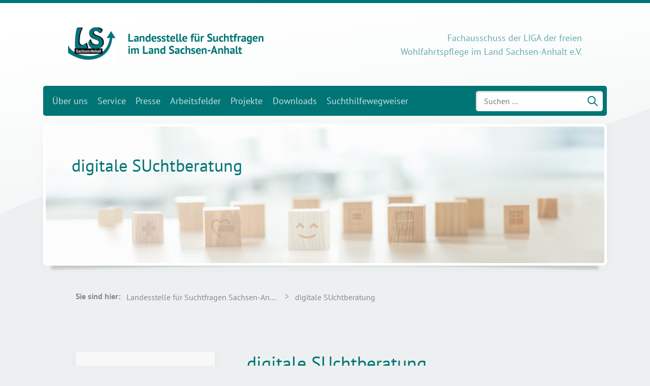

--- FILE ---
content_type: text/html; charset=UTF-8
request_url: https://www.ls-suchtfragen-lsa.de/tag/digitale-suchtberatung/
body_size: 20278
content:

<!doctype html>
<html lang="de">
<head>
	<meta charset="UTF-8" />
	<meta name="viewport" content="width=device-width, initial-scale=1" />
	<title>digitale SUchtberatung &#8211; Landesstelle für Suchtfragen Sachsen-Anhalt</title>
<meta name='robots' content='max-image-preview:large' />
<link rel='dns-prefetch' href='//www.ls-suchtfragen-lsa.de' />
<link rel="alternate" type="application/rss+xml" title="Landesstelle für Suchtfragen Sachsen-Anhalt &raquo; digitale SUchtberatung Schlagwort-Feed" href="https://www.ls-suchtfragen-lsa.de/tag/digitale-suchtberatung/feed/" />
<style id='wp-img-auto-sizes-contain-inline-css'>
img:is([sizes=auto i],[sizes^="auto," i]){contain-intrinsic-size:3000px 1500px}
/*# sourceURL=wp-img-auto-sizes-contain-inline-css */
</style>
<style id='wp-emoji-styles-inline-css'>

	img.wp-smiley, img.emoji {
		display: inline !important;
		border: none !important;
		box-shadow: none !important;
		height: 1em !important;
		width: 1em !important;
		margin: 0 0.07em !important;
		vertical-align: -0.1em !important;
		background: none !important;
		padding: 0 !important;
	}
/*# sourceURL=wp-emoji-styles-inline-css */
</style>
<style id='wp-block-library-inline-css'>
:root{--wp-block-synced-color:#7a00df;--wp-block-synced-color--rgb:122,0,223;--wp-bound-block-color:var(--wp-block-synced-color);--wp-editor-canvas-background:#ddd;--wp-admin-theme-color:#007cba;--wp-admin-theme-color--rgb:0,124,186;--wp-admin-theme-color-darker-10:#006ba1;--wp-admin-theme-color-darker-10--rgb:0,107,160.5;--wp-admin-theme-color-darker-20:#005a87;--wp-admin-theme-color-darker-20--rgb:0,90,135;--wp-admin-border-width-focus:2px}@media (min-resolution:192dpi){:root{--wp-admin-border-width-focus:1.5px}}.wp-element-button{cursor:pointer}:root .has-very-light-gray-background-color{background-color:#eee}:root .has-very-dark-gray-background-color{background-color:#313131}:root .has-very-light-gray-color{color:#eee}:root .has-very-dark-gray-color{color:#313131}:root .has-vivid-green-cyan-to-vivid-cyan-blue-gradient-background{background:linear-gradient(135deg,#00d084,#0693e3)}:root .has-purple-crush-gradient-background{background:linear-gradient(135deg,#34e2e4,#4721fb 50%,#ab1dfe)}:root .has-hazy-dawn-gradient-background{background:linear-gradient(135deg,#faaca8,#dad0ec)}:root .has-subdued-olive-gradient-background{background:linear-gradient(135deg,#fafae1,#67a671)}:root .has-atomic-cream-gradient-background{background:linear-gradient(135deg,#fdd79a,#004a59)}:root .has-nightshade-gradient-background{background:linear-gradient(135deg,#330968,#31cdcf)}:root .has-midnight-gradient-background{background:linear-gradient(135deg,#020381,#2874fc)}:root{--wp--preset--font-size--normal:16px;--wp--preset--font-size--huge:42px}.has-regular-font-size{font-size:1em}.has-larger-font-size{font-size:2.625em}.has-normal-font-size{font-size:var(--wp--preset--font-size--normal)}.has-huge-font-size{font-size:var(--wp--preset--font-size--huge)}.has-text-align-center{text-align:center}.has-text-align-left{text-align:left}.has-text-align-right{text-align:right}.has-fit-text{white-space:nowrap!important}#end-resizable-editor-section{display:none}.aligncenter{clear:both}.items-justified-left{justify-content:flex-start}.items-justified-center{justify-content:center}.items-justified-right{justify-content:flex-end}.items-justified-space-between{justify-content:space-between}.screen-reader-text{border:0;clip-path:inset(50%);height:1px;margin:-1px;overflow:hidden;padding:0;position:absolute;width:1px;word-wrap:normal!important}.screen-reader-text:focus{background-color:#ddd;clip-path:none;color:#444;display:block;font-size:1em;height:auto;left:5px;line-height:normal;padding:15px 23px 14px;text-decoration:none;top:5px;width:auto;z-index:100000}html :where(.has-border-color){border-style:solid}html :where([style*=border-top-color]){border-top-style:solid}html :where([style*=border-right-color]){border-right-style:solid}html :where([style*=border-bottom-color]){border-bottom-style:solid}html :where([style*=border-left-color]){border-left-style:solid}html :where([style*=border-width]){border-style:solid}html :where([style*=border-top-width]){border-top-style:solid}html :where([style*=border-right-width]){border-right-style:solid}html :where([style*=border-bottom-width]){border-bottom-style:solid}html :where([style*=border-left-width]){border-left-style:solid}html :where(img[class*=wp-image-]){height:auto;max-width:100%}:where(figure){margin:0 0 1em}html :where(.is-position-sticky){--wp-admin--admin-bar--position-offset:var(--wp-admin--admin-bar--height,0px)}@media screen and (max-width:600px){html :where(.is-position-sticky){--wp-admin--admin-bar--position-offset:0px}}

/*# sourceURL=wp-block-library-inline-css */
</style><style id='wp-block-button-inline-css'>
.wp-block-button__link{align-content:center;box-sizing:border-box;cursor:pointer;display:inline-block;height:100%;text-align:center;word-break:break-word}.wp-block-button__link.aligncenter{text-align:center}.wp-block-button__link.alignright{text-align:right}:where(.wp-block-button__link){border-radius:9999px;box-shadow:none;padding:calc(.667em + 2px) calc(1.333em + 2px);text-decoration:none}.wp-block-button[style*=text-decoration] .wp-block-button__link{text-decoration:inherit}.wp-block-buttons>.wp-block-button.has-custom-width{max-width:none}.wp-block-buttons>.wp-block-button.has-custom-width .wp-block-button__link{width:100%}.wp-block-buttons>.wp-block-button.has-custom-font-size .wp-block-button__link{font-size:inherit}.wp-block-buttons>.wp-block-button.wp-block-button__width-25{width:calc(25% - var(--wp--style--block-gap, .5em)*.75)}.wp-block-buttons>.wp-block-button.wp-block-button__width-50{width:calc(50% - var(--wp--style--block-gap, .5em)*.5)}.wp-block-buttons>.wp-block-button.wp-block-button__width-75{width:calc(75% - var(--wp--style--block-gap, .5em)*.25)}.wp-block-buttons>.wp-block-button.wp-block-button__width-100{flex-basis:100%;width:100%}.wp-block-buttons.is-vertical>.wp-block-button.wp-block-button__width-25{width:25%}.wp-block-buttons.is-vertical>.wp-block-button.wp-block-button__width-50{width:50%}.wp-block-buttons.is-vertical>.wp-block-button.wp-block-button__width-75{width:75%}.wp-block-button.is-style-squared,.wp-block-button__link.wp-block-button.is-style-squared{border-radius:0}.wp-block-button.no-border-radius,.wp-block-button__link.no-border-radius{border-radius:0!important}:root :where(.wp-block-button .wp-block-button__link.is-style-outline),:root :where(.wp-block-button.is-style-outline>.wp-block-button__link){border:2px solid;padding:.667em 1.333em}:root :where(.wp-block-button .wp-block-button__link.is-style-outline:not(.has-text-color)),:root :where(.wp-block-button.is-style-outline>.wp-block-button__link:not(.has-text-color)){color:currentColor}:root :where(.wp-block-button .wp-block-button__link.is-style-outline:not(.has-background)),:root :where(.wp-block-button.is-style-outline>.wp-block-button__link:not(.has-background)){background-color:initial;background-image:none}
/*# sourceURL=https://www.ls-suchtfragen-lsa.de/wp-includes/blocks/button/style.min.css */
</style>
<style id='wp-block-heading-inline-css'>
h1:where(.wp-block-heading).has-background,h2:where(.wp-block-heading).has-background,h3:where(.wp-block-heading).has-background,h4:where(.wp-block-heading).has-background,h5:where(.wp-block-heading).has-background,h6:where(.wp-block-heading).has-background{padding:1.25em 2.375em}h1.has-text-align-left[style*=writing-mode]:where([style*=vertical-lr]),h1.has-text-align-right[style*=writing-mode]:where([style*=vertical-rl]),h2.has-text-align-left[style*=writing-mode]:where([style*=vertical-lr]),h2.has-text-align-right[style*=writing-mode]:where([style*=vertical-rl]),h3.has-text-align-left[style*=writing-mode]:where([style*=vertical-lr]),h3.has-text-align-right[style*=writing-mode]:where([style*=vertical-rl]),h4.has-text-align-left[style*=writing-mode]:where([style*=vertical-lr]),h4.has-text-align-right[style*=writing-mode]:where([style*=vertical-rl]),h5.has-text-align-left[style*=writing-mode]:where([style*=vertical-lr]),h5.has-text-align-right[style*=writing-mode]:where([style*=vertical-rl]),h6.has-text-align-left[style*=writing-mode]:where([style*=vertical-lr]),h6.has-text-align-right[style*=writing-mode]:where([style*=vertical-rl]){rotate:180deg}
/*# sourceURL=https://www.ls-suchtfragen-lsa.de/wp-includes/blocks/heading/style.min.css */
</style>
<style id='wp-block-image-inline-css'>
.wp-block-image>a,.wp-block-image>figure>a{display:inline-block}.wp-block-image img{box-sizing:border-box;height:auto;max-width:100%;vertical-align:bottom}@media not (prefers-reduced-motion){.wp-block-image img.hide{visibility:hidden}.wp-block-image img.show{animation:show-content-image .4s}}.wp-block-image[style*=border-radius] img,.wp-block-image[style*=border-radius]>a{border-radius:inherit}.wp-block-image.has-custom-border img{box-sizing:border-box}.wp-block-image.aligncenter{text-align:center}.wp-block-image.alignfull>a,.wp-block-image.alignwide>a{width:100%}.wp-block-image.alignfull img,.wp-block-image.alignwide img{height:auto;width:100%}.wp-block-image .aligncenter,.wp-block-image .alignleft,.wp-block-image .alignright,.wp-block-image.aligncenter,.wp-block-image.alignleft,.wp-block-image.alignright{display:table}.wp-block-image .aligncenter>figcaption,.wp-block-image .alignleft>figcaption,.wp-block-image .alignright>figcaption,.wp-block-image.aligncenter>figcaption,.wp-block-image.alignleft>figcaption,.wp-block-image.alignright>figcaption{caption-side:bottom;display:table-caption}.wp-block-image .alignleft{float:left;margin:.5em 1em .5em 0}.wp-block-image .alignright{float:right;margin:.5em 0 .5em 1em}.wp-block-image .aligncenter{margin-left:auto;margin-right:auto}.wp-block-image :where(figcaption){margin-bottom:1em;margin-top:.5em}.wp-block-image.is-style-circle-mask img{border-radius:9999px}@supports ((-webkit-mask-image:none) or (mask-image:none)) or (-webkit-mask-image:none){.wp-block-image.is-style-circle-mask img{border-radius:0;-webkit-mask-image:url('data:image/svg+xml;utf8,<svg viewBox="0 0 100 100" xmlns="http://www.w3.org/2000/svg"><circle cx="50" cy="50" r="50"/></svg>');mask-image:url('data:image/svg+xml;utf8,<svg viewBox="0 0 100 100" xmlns="http://www.w3.org/2000/svg"><circle cx="50" cy="50" r="50"/></svg>');mask-mode:alpha;-webkit-mask-position:center;mask-position:center;-webkit-mask-repeat:no-repeat;mask-repeat:no-repeat;-webkit-mask-size:contain;mask-size:contain}}:root :where(.wp-block-image.is-style-rounded img,.wp-block-image .is-style-rounded img){border-radius:9999px}.wp-block-image figure{margin:0}.wp-lightbox-container{display:flex;flex-direction:column;position:relative}.wp-lightbox-container img{cursor:zoom-in}.wp-lightbox-container img:hover+button{opacity:1}.wp-lightbox-container button{align-items:center;backdrop-filter:blur(16px) saturate(180%);background-color:#5a5a5a40;border:none;border-radius:4px;cursor:zoom-in;display:flex;height:20px;justify-content:center;opacity:0;padding:0;position:absolute;right:16px;text-align:center;top:16px;width:20px;z-index:100}@media not (prefers-reduced-motion){.wp-lightbox-container button{transition:opacity .2s ease}}.wp-lightbox-container button:focus-visible{outline:3px auto #5a5a5a40;outline:3px auto -webkit-focus-ring-color;outline-offset:3px}.wp-lightbox-container button:hover{cursor:pointer;opacity:1}.wp-lightbox-container button:focus{opacity:1}.wp-lightbox-container button:focus,.wp-lightbox-container button:hover,.wp-lightbox-container button:not(:hover):not(:active):not(.has-background){background-color:#5a5a5a40;border:none}.wp-lightbox-overlay{box-sizing:border-box;cursor:zoom-out;height:100vh;left:0;overflow:hidden;position:fixed;top:0;visibility:hidden;width:100%;z-index:100000}.wp-lightbox-overlay .close-button{align-items:center;cursor:pointer;display:flex;justify-content:center;min-height:40px;min-width:40px;padding:0;position:absolute;right:calc(env(safe-area-inset-right) + 16px);top:calc(env(safe-area-inset-top) + 16px);z-index:5000000}.wp-lightbox-overlay .close-button:focus,.wp-lightbox-overlay .close-button:hover,.wp-lightbox-overlay .close-button:not(:hover):not(:active):not(.has-background){background:none;border:none}.wp-lightbox-overlay .lightbox-image-container{height:var(--wp--lightbox-container-height);left:50%;overflow:hidden;position:absolute;top:50%;transform:translate(-50%,-50%);transform-origin:top left;width:var(--wp--lightbox-container-width);z-index:9999999999}.wp-lightbox-overlay .wp-block-image{align-items:center;box-sizing:border-box;display:flex;height:100%;justify-content:center;margin:0;position:relative;transform-origin:0 0;width:100%;z-index:3000000}.wp-lightbox-overlay .wp-block-image img{height:var(--wp--lightbox-image-height);min-height:var(--wp--lightbox-image-height);min-width:var(--wp--lightbox-image-width);width:var(--wp--lightbox-image-width)}.wp-lightbox-overlay .wp-block-image figcaption{display:none}.wp-lightbox-overlay button{background:none;border:none}.wp-lightbox-overlay .scrim{background-color:#fff;height:100%;opacity:.9;position:absolute;width:100%;z-index:2000000}.wp-lightbox-overlay.active{visibility:visible}@media not (prefers-reduced-motion){.wp-lightbox-overlay.active{animation:turn-on-visibility .25s both}.wp-lightbox-overlay.active img{animation:turn-on-visibility .35s both}.wp-lightbox-overlay.show-closing-animation:not(.active){animation:turn-off-visibility .35s both}.wp-lightbox-overlay.show-closing-animation:not(.active) img{animation:turn-off-visibility .25s both}.wp-lightbox-overlay.zoom.active{animation:none;opacity:1;visibility:visible}.wp-lightbox-overlay.zoom.active .lightbox-image-container{animation:lightbox-zoom-in .4s}.wp-lightbox-overlay.zoom.active .lightbox-image-container img{animation:none}.wp-lightbox-overlay.zoom.active .scrim{animation:turn-on-visibility .4s forwards}.wp-lightbox-overlay.zoom.show-closing-animation:not(.active){animation:none}.wp-lightbox-overlay.zoom.show-closing-animation:not(.active) .lightbox-image-container{animation:lightbox-zoom-out .4s}.wp-lightbox-overlay.zoom.show-closing-animation:not(.active) .lightbox-image-container img{animation:none}.wp-lightbox-overlay.zoom.show-closing-animation:not(.active) .scrim{animation:turn-off-visibility .4s forwards}}@keyframes show-content-image{0%{visibility:hidden}99%{visibility:hidden}to{visibility:visible}}@keyframes turn-on-visibility{0%{opacity:0}to{opacity:1}}@keyframes turn-off-visibility{0%{opacity:1;visibility:visible}99%{opacity:0;visibility:visible}to{opacity:0;visibility:hidden}}@keyframes lightbox-zoom-in{0%{transform:translate(calc((-100vw + var(--wp--lightbox-scrollbar-width))/2 + var(--wp--lightbox-initial-left-position)),calc(-50vh + var(--wp--lightbox-initial-top-position))) scale(var(--wp--lightbox-scale))}to{transform:translate(-50%,-50%) scale(1)}}@keyframes lightbox-zoom-out{0%{transform:translate(-50%,-50%) scale(1);visibility:visible}99%{visibility:visible}to{transform:translate(calc((-100vw + var(--wp--lightbox-scrollbar-width))/2 + var(--wp--lightbox-initial-left-position)),calc(-50vh + var(--wp--lightbox-initial-top-position))) scale(var(--wp--lightbox-scale));visibility:hidden}}
/*# sourceURL=https://www.ls-suchtfragen-lsa.de/wp-includes/blocks/image/style.min.css */
</style>
<style id='wp-block-image-theme-inline-css'>
:root :where(.wp-block-image figcaption){color:#555;font-size:13px;text-align:center}.is-dark-theme :root :where(.wp-block-image figcaption){color:#ffffffa6}.wp-block-image{margin:0 0 1em}
/*# sourceURL=https://www.ls-suchtfragen-lsa.de/wp-includes/blocks/image/theme.min.css */
</style>
<style id='wp-block-latest-posts-inline-css'>
.wp-block-latest-posts{box-sizing:border-box}.wp-block-latest-posts.alignleft{margin-right:2em}.wp-block-latest-posts.alignright{margin-left:2em}.wp-block-latest-posts.wp-block-latest-posts__list{list-style:none}.wp-block-latest-posts.wp-block-latest-posts__list li{clear:both;overflow-wrap:break-word}.wp-block-latest-posts.is-grid{display:flex;flex-wrap:wrap}.wp-block-latest-posts.is-grid li{margin:0 1.25em 1.25em 0;width:100%}@media (min-width:600px){.wp-block-latest-posts.columns-2 li{width:calc(50% - .625em)}.wp-block-latest-posts.columns-2 li:nth-child(2n){margin-right:0}.wp-block-latest-posts.columns-3 li{width:calc(33.33333% - .83333em)}.wp-block-latest-posts.columns-3 li:nth-child(3n){margin-right:0}.wp-block-latest-posts.columns-4 li{width:calc(25% - .9375em)}.wp-block-latest-posts.columns-4 li:nth-child(4n){margin-right:0}.wp-block-latest-posts.columns-5 li{width:calc(20% - 1em)}.wp-block-latest-posts.columns-5 li:nth-child(5n){margin-right:0}.wp-block-latest-posts.columns-6 li{width:calc(16.66667% - 1.04167em)}.wp-block-latest-posts.columns-6 li:nth-child(6n){margin-right:0}}:root :where(.wp-block-latest-posts.is-grid){padding:0}:root :where(.wp-block-latest-posts.wp-block-latest-posts__list){padding-left:0}.wp-block-latest-posts__post-author,.wp-block-latest-posts__post-date{display:block;font-size:.8125em}.wp-block-latest-posts__post-excerpt,.wp-block-latest-posts__post-full-content{margin-bottom:1em;margin-top:.5em}.wp-block-latest-posts__featured-image a{display:inline-block}.wp-block-latest-posts__featured-image img{height:auto;max-width:100%;width:auto}.wp-block-latest-posts__featured-image.alignleft{float:left;margin-right:1em}.wp-block-latest-posts__featured-image.alignright{float:right;margin-left:1em}.wp-block-latest-posts__featured-image.aligncenter{margin-bottom:1em;text-align:center}
/*# sourceURL=https://www.ls-suchtfragen-lsa.de/wp-includes/blocks/latest-posts/style.min.css */
</style>
<style id='wp-block-buttons-inline-css'>
.wp-block-buttons{box-sizing:border-box}.wp-block-buttons.is-vertical{flex-direction:column}.wp-block-buttons.is-vertical>.wp-block-button:last-child{margin-bottom:0}.wp-block-buttons>.wp-block-button{display:inline-block;margin:0}.wp-block-buttons.is-content-justification-left{justify-content:flex-start}.wp-block-buttons.is-content-justification-left.is-vertical{align-items:flex-start}.wp-block-buttons.is-content-justification-center{justify-content:center}.wp-block-buttons.is-content-justification-center.is-vertical{align-items:center}.wp-block-buttons.is-content-justification-right{justify-content:flex-end}.wp-block-buttons.is-content-justification-right.is-vertical{align-items:flex-end}.wp-block-buttons.is-content-justification-space-between{justify-content:space-between}.wp-block-buttons.aligncenter{text-align:center}.wp-block-buttons:not(.is-content-justification-space-between,.is-content-justification-right,.is-content-justification-left,.is-content-justification-center) .wp-block-button.aligncenter{margin-left:auto;margin-right:auto;width:100%}.wp-block-buttons[style*=text-decoration] .wp-block-button,.wp-block-buttons[style*=text-decoration] .wp-block-button__link{text-decoration:inherit}.wp-block-buttons.has-custom-font-size .wp-block-button__link{font-size:inherit}.wp-block-buttons .wp-block-button__link{width:100%}.wp-block-button.aligncenter{text-align:center}
/*# sourceURL=https://www.ls-suchtfragen-lsa.de/wp-includes/blocks/buttons/style.min.css */
</style>
<style id='wp-block-group-inline-css'>
.wp-block-group{box-sizing:border-box}:where(.wp-block-group.wp-block-group-is-layout-constrained){position:relative}
/*# sourceURL=https://www.ls-suchtfragen-lsa.de/wp-includes/blocks/group/style.min.css */
</style>
<style id='wp-block-group-theme-inline-css'>
:where(.wp-block-group.has-background){padding:1.25em 2.375em}
/*# sourceURL=https://www.ls-suchtfragen-lsa.de/wp-includes/blocks/group/theme.min.css */
</style>
<style id='wp-block-paragraph-inline-css'>
.is-small-text{font-size:.875em}.is-regular-text{font-size:1em}.is-large-text{font-size:2.25em}.is-larger-text{font-size:3em}.has-drop-cap:not(:focus):first-letter{float:left;font-size:8.4em;font-style:normal;font-weight:100;line-height:.68;margin:.05em .1em 0 0;text-transform:uppercase}body.rtl .has-drop-cap:not(:focus):first-letter{float:none;margin-left:.1em}p.has-drop-cap.has-background{overflow:hidden}:root :where(p.has-background){padding:1.25em 2.375em}:where(p.has-text-color:not(.has-link-color)) a{color:inherit}p.has-text-align-left[style*="writing-mode:vertical-lr"],p.has-text-align-right[style*="writing-mode:vertical-rl"]{rotate:180deg}
/*# sourceURL=https://www.ls-suchtfragen-lsa.de/wp-includes/blocks/paragraph/style.min.css */
</style>
<style id='wp-block-table-inline-css'>
.wp-block-table{overflow-x:auto}.wp-block-table table{border-collapse:collapse;width:100%}.wp-block-table thead{border-bottom:3px solid}.wp-block-table tfoot{border-top:3px solid}.wp-block-table td,.wp-block-table th{border:1px solid;padding:.5em}.wp-block-table .has-fixed-layout{table-layout:fixed;width:100%}.wp-block-table .has-fixed-layout td,.wp-block-table .has-fixed-layout th{word-break:break-word}.wp-block-table.aligncenter,.wp-block-table.alignleft,.wp-block-table.alignright{display:table;width:auto}.wp-block-table.aligncenter td,.wp-block-table.aligncenter th,.wp-block-table.alignleft td,.wp-block-table.alignleft th,.wp-block-table.alignright td,.wp-block-table.alignright th{word-break:break-word}.wp-block-table .has-subtle-light-gray-background-color{background-color:#f3f4f5}.wp-block-table .has-subtle-pale-green-background-color{background-color:#e9fbe5}.wp-block-table .has-subtle-pale-blue-background-color{background-color:#e7f5fe}.wp-block-table .has-subtle-pale-pink-background-color{background-color:#fcf0ef}.wp-block-table.is-style-stripes{background-color:initial;border-collapse:inherit;border-spacing:0}.wp-block-table.is-style-stripes tbody tr:nth-child(odd){background-color:#f0f0f0}.wp-block-table.is-style-stripes.has-subtle-light-gray-background-color tbody tr:nth-child(odd){background-color:#f3f4f5}.wp-block-table.is-style-stripes.has-subtle-pale-green-background-color tbody tr:nth-child(odd){background-color:#e9fbe5}.wp-block-table.is-style-stripes.has-subtle-pale-blue-background-color tbody tr:nth-child(odd){background-color:#e7f5fe}.wp-block-table.is-style-stripes.has-subtle-pale-pink-background-color tbody tr:nth-child(odd){background-color:#fcf0ef}.wp-block-table.is-style-stripes td,.wp-block-table.is-style-stripes th{border-color:#0000}.wp-block-table.is-style-stripes{border-bottom:1px solid #f0f0f0}.wp-block-table .has-border-color td,.wp-block-table .has-border-color th,.wp-block-table .has-border-color tr,.wp-block-table .has-border-color>*{border-color:inherit}.wp-block-table table[style*=border-top-color] tr:first-child,.wp-block-table table[style*=border-top-color] tr:first-child td,.wp-block-table table[style*=border-top-color] tr:first-child th,.wp-block-table table[style*=border-top-color]>*,.wp-block-table table[style*=border-top-color]>* td,.wp-block-table table[style*=border-top-color]>* th{border-top-color:inherit}.wp-block-table table[style*=border-top-color] tr:not(:first-child){border-top-color:initial}.wp-block-table table[style*=border-right-color] td:last-child,.wp-block-table table[style*=border-right-color] th,.wp-block-table table[style*=border-right-color] tr,.wp-block-table table[style*=border-right-color]>*{border-right-color:inherit}.wp-block-table table[style*=border-bottom-color] tr:last-child,.wp-block-table table[style*=border-bottom-color] tr:last-child td,.wp-block-table table[style*=border-bottom-color] tr:last-child th,.wp-block-table table[style*=border-bottom-color]>*,.wp-block-table table[style*=border-bottom-color]>* td,.wp-block-table table[style*=border-bottom-color]>* th{border-bottom-color:inherit}.wp-block-table table[style*=border-bottom-color] tr:not(:last-child){border-bottom-color:initial}.wp-block-table table[style*=border-left-color] td:first-child,.wp-block-table table[style*=border-left-color] th,.wp-block-table table[style*=border-left-color] tr,.wp-block-table table[style*=border-left-color]>*{border-left-color:inherit}.wp-block-table table[style*=border-style] td,.wp-block-table table[style*=border-style] th,.wp-block-table table[style*=border-style] tr,.wp-block-table table[style*=border-style]>*{border-style:inherit}.wp-block-table table[style*=border-width] td,.wp-block-table table[style*=border-width] th,.wp-block-table table[style*=border-width] tr,.wp-block-table table[style*=border-width]>*{border-style:inherit;border-width:inherit}
/*# sourceURL=https://www.ls-suchtfragen-lsa.de/wp-includes/blocks/table/style.min.css */
</style>
<style id='wp-block-table-theme-inline-css'>
.wp-block-table{margin:0 0 1em}.wp-block-table td,.wp-block-table th{word-break:normal}.wp-block-table :where(figcaption){color:#555;font-size:13px;text-align:center}.is-dark-theme .wp-block-table :where(figcaption){color:#ffffffa6}
/*# sourceURL=https://www.ls-suchtfragen-lsa.de/wp-includes/blocks/table/theme.min.css */
</style>
<style id='global-styles-inline-css'>
:root{--wp--preset--aspect-ratio--square: 1;--wp--preset--aspect-ratio--4-3: 4/3;--wp--preset--aspect-ratio--3-4: 3/4;--wp--preset--aspect-ratio--3-2: 3/2;--wp--preset--aspect-ratio--2-3: 2/3;--wp--preset--aspect-ratio--16-9: 16/9;--wp--preset--aspect-ratio--9-16: 9/16;--wp--preset--color--black: #000000;--wp--preset--color--cyan-bluish-gray: #abb8c3;--wp--preset--color--white: #ffffff;--wp--preset--color--pale-pink: #f78da7;--wp--preset--color--vivid-red: #cf2e2e;--wp--preset--color--luminous-vivid-orange: #ff6900;--wp--preset--color--luminous-vivid-amber: #fcb900;--wp--preset--color--light-green-cyan: #7bdcb5;--wp--preset--color--vivid-green-cyan: #00d084;--wp--preset--color--pale-cyan-blue: #8ed1fc;--wp--preset--color--vivid-cyan-blue: #0693e3;--wp--preset--color--vivid-purple: #9b51e0;--wp--preset--color--grey: #444444;--wp--preset--color--ls-green: #007575;--wp--preset--gradient--vivid-cyan-blue-to-vivid-purple: linear-gradient(135deg,rgb(6,147,227) 0%,rgb(155,81,224) 100%);--wp--preset--gradient--light-green-cyan-to-vivid-green-cyan: linear-gradient(135deg,rgb(122,220,180) 0%,rgb(0,208,130) 100%);--wp--preset--gradient--luminous-vivid-amber-to-luminous-vivid-orange: linear-gradient(135deg,rgb(252,185,0) 0%,rgb(255,105,0) 100%);--wp--preset--gradient--luminous-vivid-orange-to-vivid-red: linear-gradient(135deg,rgb(255,105,0) 0%,rgb(207,46,46) 100%);--wp--preset--gradient--very-light-gray-to-cyan-bluish-gray: linear-gradient(135deg,rgb(238,238,238) 0%,rgb(169,184,195) 100%);--wp--preset--gradient--cool-to-warm-spectrum: linear-gradient(135deg,rgb(74,234,220) 0%,rgb(151,120,209) 20%,rgb(207,42,186) 40%,rgb(238,44,130) 60%,rgb(251,105,98) 80%,rgb(254,248,76) 100%);--wp--preset--gradient--blush-light-purple: linear-gradient(135deg,rgb(255,206,236) 0%,rgb(152,150,240) 100%);--wp--preset--gradient--blush-bordeaux: linear-gradient(135deg,rgb(254,205,165) 0%,rgb(254,45,45) 50%,rgb(107,0,62) 100%);--wp--preset--gradient--luminous-dusk: linear-gradient(135deg,rgb(255,203,112) 0%,rgb(199,81,192) 50%,rgb(65,88,208) 100%);--wp--preset--gradient--pale-ocean: linear-gradient(135deg,rgb(255,245,203) 0%,rgb(182,227,212) 50%,rgb(51,167,181) 100%);--wp--preset--gradient--electric-grass: linear-gradient(135deg,rgb(202,248,128) 0%,rgb(113,206,126) 100%);--wp--preset--gradient--midnight: linear-gradient(135deg,rgb(2,3,129) 0%,rgb(40,116,252) 100%);--wp--preset--font-size--small: 13px;--wp--preset--font-size--medium: 20px;--wp--preset--font-size--large: 36px;--wp--preset--font-size--x-large: 42px;--wp--preset--spacing--20: 0.44rem;--wp--preset--spacing--30: 0.67rem;--wp--preset--spacing--40: 1rem;--wp--preset--spacing--50: 1.5rem;--wp--preset--spacing--60: 2.25rem;--wp--preset--spacing--70: 3.38rem;--wp--preset--spacing--80: 5.06rem;--wp--preset--shadow--natural: 6px 6px 9px rgba(0, 0, 0, 0.2);--wp--preset--shadow--deep: 12px 12px 50px rgba(0, 0, 0, 0.4);--wp--preset--shadow--sharp: 6px 6px 0px rgba(0, 0, 0, 0.2);--wp--preset--shadow--outlined: 6px 6px 0px -3px rgb(255, 255, 255), 6px 6px rgb(0, 0, 0);--wp--preset--shadow--crisp: 6px 6px 0px rgb(0, 0, 0);}:root { --wp--style--global--content-size: 844px;--wp--style--global--wide-size: 844px; }:where(body) { margin: 0; }.wp-site-blocks > .alignleft { float: left; margin-right: 2em; }.wp-site-blocks > .alignright { float: right; margin-left: 2em; }.wp-site-blocks > .aligncenter { justify-content: center; margin-left: auto; margin-right: auto; }:where(.wp-site-blocks) > * { margin-block-start: 24px; margin-block-end: 0; }:where(.wp-site-blocks) > :first-child { margin-block-start: 0; }:where(.wp-site-blocks) > :last-child { margin-block-end: 0; }:root { --wp--style--block-gap: 24px; }:root :where(.is-layout-flow) > :first-child{margin-block-start: 0;}:root :where(.is-layout-flow) > :last-child{margin-block-end: 0;}:root :where(.is-layout-flow) > *{margin-block-start: 24px;margin-block-end: 0;}:root :where(.is-layout-constrained) > :first-child{margin-block-start: 0;}:root :where(.is-layout-constrained) > :last-child{margin-block-end: 0;}:root :where(.is-layout-constrained) > *{margin-block-start: 24px;margin-block-end: 0;}:root :where(.is-layout-flex){gap: 24px;}:root :where(.is-layout-grid){gap: 24px;}.is-layout-flow > .alignleft{float: left;margin-inline-start: 0;margin-inline-end: 2em;}.is-layout-flow > .alignright{float: right;margin-inline-start: 2em;margin-inline-end: 0;}.is-layout-flow > .aligncenter{margin-left: auto !important;margin-right: auto !important;}.is-layout-constrained > .alignleft{float: left;margin-inline-start: 0;margin-inline-end: 2em;}.is-layout-constrained > .alignright{float: right;margin-inline-start: 2em;margin-inline-end: 0;}.is-layout-constrained > .aligncenter{margin-left: auto !important;margin-right: auto !important;}.is-layout-constrained > :where(:not(.alignleft):not(.alignright):not(.alignfull)){max-width: var(--wp--style--global--content-size);margin-left: auto !important;margin-right: auto !important;}.is-layout-constrained > .alignwide{max-width: var(--wp--style--global--wide-size);}body .is-layout-flex{display: flex;}.is-layout-flex{flex-wrap: wrap;align-items: center;}.is-layout-flex > :is(*, div){margin: 0;}body .is-layout-grid{display: grid;}.is-layout-grid > :is(*, div){margin: 0;}body{padding-top: 0px;padding-right: 0px;padding-bottom: 0px;padding-left: 0px;}a:where(:not(.wp-element-button)){text-decoration: underline;}:root :where(.wp-element-button, .wp-block-button__link){background-color: #32373c;border-width: 0;color: #fff;font-family: inherit;font-size: inherit;font-style: inherit;font-weight: inherit;letter-spacing: inherit;line-height: inherit;padding-top: calc(0.667em + 2px);padding-right: calc(1.333em + 2px);padding-bottom: calc(0.667em + 2px);padding-left: calc(1.333em + 2px);text-decoration: none;text-transform: inherit;}.has-black-color{color: var(--wp--preset--color--black) !important;}.has-cyan-bluish-gray-color{color: var(--wp--preset--color--cyan-bluish-gray) !important;}.has-white-color{color: var(--wp--preset--color--white) !important;}.has-pale-pink-color{color: var(--wp--preset--color--pale-pink) !important;}.has-vivid-red-color{color: var(--wp--preset--color--vivid-red) !important;}.has-luminous-vivid-orange-color{color: var(--wp--preset--color--luminous-vivid-orange) !important;}.has-luminous-vivid-amber-color{color: var(--wp--preset--color--luminous-vivid-amber) !important;}.has-light-green-cyan-color{color: var(--wp--preset--color--light-green-cyan) !important;}.has-vivid-green-cyan-color{color: var(--wp--preset--color--vivid-green-cyan) !important;}.has-pale-cyan-blue-color{color: var(--wp--preset--color--pale-cyan-blue) !important;}.has-vivid-cyan-blue-color{color: var(--wp--preset--color--vivid-cyan-blue) !important;}.has-vivid-purple-color{color: var(--wp--preset--color--vivid-purple) !important;}.has-grey-color{color: var(--wp--preset--color--grey) !important;}.has-ls-green-color{color: var(--wp--preset--color--ls-green) !important;}.has-black-background-color{background-color: var(--wp--preset--color--black) !important;}.has-cyan-bluish-gray-background-color{background-color: var(--wp--preset--color--cyan-bluish-gray) !important;}.has-white-background-color{background-color: var(--wp--preset--color--white) !important;}.has-pale-pink-background-color{background-color: var(--wp--preset--color--pale-pink) !important;}.has-vivid-red-background-color{background-color: var(--wp--preset--color--vivid-red) !important;}.has-luminous-vivid-orange-background-color{background-color: var(--wp--preset--color--luminous-vivid-orange) !important;}.has-luminous-vivid-amber-background-color{background-color: var(--wp--preset--color--luminous-vivid-amber) !important;}.has-light-green-cyan-background-color{background-color: var(--wp--preset--color--light-green-cyan) !important;}.has-vivid-green-cyan-background-color{background-color: var(--wp--preset--color--vivid-green-cyan) !important;}.has-pale-cyan-blue-background-color{background-color: var(--wp--preset--color--pale-cyan-blue) !important;}.has-vivid-cyan-blue-background-color{background-color: var(--wp--preset--color--vivid-cyan-blue) !important;}.has-vivid-purple-background-color{background-color: var(--wp--preset--color--vivid-purple) !important;}.has-grey-background-color{background-color: var(--wp--preset--color--grey) !important;}.has-ls-green-background-color{background-color: var(--wp--preset--color--ls-green) !important;}.has-black-border-color{border-color: var(--wp--preset--color--black) !important;}.has-cyan-bluish-gray-border-color{border-color: var(--wp--preset--color--cyan-bluish-gray) !important;}.has-white-border-color{border-color: var(--wp--preset--color--white) !important;}.has-pale-pink-border-color{border-color: var(--wp--preset--color--pale-pink) !important;}.has-vivid-red-border-color{border-color: var(--wp--preset--color--vivid-red) !important;}.has-luminous-vivid-orange-border-color{border-color: var(--wp--preset--color--luminous-vivid-orange) !important;}.has-luminous-vivid-amber-border-color{border-color: var(--wp--preset--color--luminous-vivid-amber) !important;}.has-light-green-cyan-border-color{border-color: var(--wp--preset--color--light-green-cyan) !important;}.has-vivid-green-cyan-border-color{border-color: var(--wp--preset--color--vivid-green-cyan) !important;}.has-pale-cyan-blue-border-color{border-color: var(--wp--preset--color--pale-cyan-blue) !important;}.has-vivid-cyan-blue-border-color{border-color: var(--wp--preset--color--vivid-cyan-blue) !important;}.has-vivid-purple-border-color{border-color: var(--wp--preset--color--vivid-purple) !important;}.has-grey-border-color{border-color: var(--wp--preset--color--grey) !important;}.has-ls-green-border-color{border-color: var(--wp--preset--color--ls-green) !important;}.has-vivid-cyan-blue-to-vivid-purple-gradient-background{background: var(--wp--preset--gradient--vivid-cyan-blue-to-vivid-purple) !important;}.has-light-green-cyan-to-vivid-green-cyan-gradient-background{background: var(--wp--preset--gradient--light-green-cyan-to-vivid-green-cyan) !important;}.has-luminous-vivid-amber-to-luminous-vivid-orange-gradient-background{background: var(--wp--preset--gradient--luminous-vivid-amber-to-luminous-vivid-orange) !important;}.has-luminous-vivid-orange-to-vivid-red-gradient-background{background: var(--wp--preset--gradient--luminous-vivid-orange-to-vivid-red) !important;}.has-very-light-gray-to-cyan-bluish-gray-gradient-background{background: var(--wp--preset--gradient--very-light-gray-to-cyan-bluish-gray) !important;}.has-cool-to-warm-spectrum-gradient-background{background: var(--wp--preset--gradient--cool-to-warm-spectrum) !important;}.has-blush-light-purple-gradient-background{background: var(--wp--preset--gradient--blush-light-purple) !important;}.has-blush-bordeaux-gradient-background{background: var(--wp--preset--gradient--blush-bordeaux) !important;}.has-luminous-dusk-gradient-background{background: var(--wp--preset--gradient--luminous-dusk) !important;}.has-pale-ocean-gradient-background{background: var(--wp--preset--gradient--pale-ocean) !important;}.has-electric-grass-gradient-background{background: var(--wp--preset--gradient--electric-grass) !important;}.has-midnight-gradient-background{background: var(--wp--preset--gradient--midnight) !important;}.has-small-font-size{font-size: var(--wp--preset--font-size--small) !important;}.has-medium-font-size{font-size: var(--wp--preset--font-size--medium) !important;}.has-large-font-size{font-size: var(--wp--preset--font-size--large) !important;}.has-x-large-font-size{font-size: var(--wp--preset--font-size--x-large) !important;}
/*# sourceURL=global-styles-inline-css */
</style>

<link rel='stylesheet' id='ls-style-css' href='https://www.ls-suchtfragen-lsa.de/wp-content/themes/ls-suchtfragen-lsa-2022/style.css?ver=1643888479' media='all' />
<script src="https://www.ls-suchtfragen-lsa.de/wp-includes/js/jquery/jquery.min.js?ver=3.7.1" id="jquery-core-js"></script>
<script src="https://www.ls-suchtfragen-lsa.de/wp-includes/js/jquery/jquery-migrate.min.js?ver=3.4.1" id="jquery-migrate-js"></script>
<link rel="https://api.w.org/" href="https://www.ls-suchtfragen-lsa.de/wp-json/" /><link rel="alternate" title="JSON" type="application/json" href="https://www.ls-suchtfragen-lsa.de/wp-json/wp/v2/tags/20" /><link rel="EditURI" type="application/rsd+xml" title="RSD" href="https://www.ls-suchtfragen-lsa.de/xmlrpc.php?rsd" />
<meta name="generator" content="WordPress 6.9" />
<link rel="icon" href="https://www.ls-suchtfragen-lsa.de/wp-content/uploads/2025/02/cropped-LSLSA-scaled-1-32x32.jpg" sizes="32x32" />
<link rel="icon" href="https://www.ls-suchtfragen-lsa.de/wp-content/uploads/2025/02/cropped-LSLSA-scaled-1-192x192.jpg" sizes="192x192" />
<link rel="apple-touch-icon" href="https://www.ls-suchtfragen-lsa.de/wp-content/uploads/2025/02/cropped-LSLSA-scaled-1-180x180.jpg" />
<meta name="msapplication-TileImage" content="https://www.ls-suchtfragen-lsa.de/wp-content/uploads/2025/02/cropped-LSLSA-scaled-1-270x270.jpg" />
	
	<style>
		.post-password-form label { display: block; font-size: 1.125rem; font-weight: bold; }
		.post-password-form input[type=password] { display: block; margin: 10px 0; font-weight: normal; width: 100%; height: calc(1.5em + 0.75rem + 2px); padding: 0.375rem 0.75rem; font-size: 1rem; font-weight: 400;line-height: 1.5;color: #495057;background-color: #fff;background-clip: padding-box;border: 1px solid #ced4da;border-radius: 0.25rem; transition: border-color 0.15s ease-in-out,box-shadow 0.15s ease-in-out;}
		.post-password-form input[type=password]:focus { color: #495057; background-color: #fff;border-color: #008f8f;outline: 0;box-shadow: 0 0 0 0.2rem rgb(0 117 117 / 25%); }
		.post-password-form input[type=submit] { display: inline-block;font-weight: 400;text-align: center;vertical-align: middle;user-select: none;background-color: transparent;border: 1px solid transparent;padding: 0.375rem 0.75rem;font-size: 1rem;line-height: 1.5;border-radius: 0.25rem;color: #fff; background-color: #007575; border-color: #007575;} 

	</style>
</head>

<body class="archive tag tag-digitale-suchtberatung tag-20 wp-embed-responsive wp-theme-ls-suchtfragen-lsa-2022">

	<div class="head container">
        <a class="logo" href="https://www.ls-suchtfragen-lsa.de">
            <img src="https://www.ls-suchtfragen-lsa.de/wp-content/themes/ls-suchtfragen-lsa-2022/img/top-logo.png" alt="Landesstelle für Suchtfragen Sachsen-Anhalt" class="img-fluid" />
        </a>
        <div class="claim d-none d-lg-block">Fachausschuss der LIGA der freien<br />Wohlfahrtspflege im Land Sachsen-Anhalt e.V.</div>
    </div>

    <div class="page container">
        <nav class="navbar bg-primary rounded-lg">
            <div class="d-none d-xl-block"><ul id="menu-hauptmenue" class="menu"><li id="menu-item-5" class="menu-item menu-item-type-custom menu-item-object-custom menu-item-home menu-item-5"><a href="https://www.ls-suchtfragen-lsa.de/">Startseite</a></li>
<li id="menu-item-22" class="menu-item menu-item-type-post_type menu-item-object-page menu-item-has-children menu-item-22"><a href="https://www.ls-suchtfragen-lsa.de/ueber-uns/struktur/">Über uns</a>
<ul class="sub-menu">
	<li id="menu-item-23" class="menu-item menu-item-type-post_type menu-item-object-page menu-item-23"><a href="https://www.ls-suchtfragen-lsa.de/ueber-uns/struktur/">Struktur</a></li>
	<li id="menu-item-27" class="menu-item menu-item-type-post_type menu-item-object-page menu-item-27"><a href="https://www.ls-suchtfragen-lsa.de/ueber-uns/ziele-und-aufgaben/">Ziele und Aufgaben</a></li>
	<li id="menu-item-29" class="menu-item menu-item-type-post_type menu-item-object-page menu-item-29"><a href="https://www.ls-suchtfragen-lsa.de/ueber-uns/mitglieder-und-beirat/">Mitglieder und Beirat</a></li>
	<li id="menu-item-33" class="menu-item menu-item-type-post_type menu-item-object-page menu-item-33"><a href="https://www.ls-suchtfragen-lsa.de/ueber-uns/fachgremien/">Fachgremien</a></li>
	<li id="menu-item-36" class="menu-item menu-item-type-post_type menu-item-object-page menu-item-36"><a href="https://www.ls-suchtfragen-lsa.de/ueber-uns/stellenausschreibungen/">Offene Stellen &#038; Praktika</a></li>
</ul>
</li>
<li id="menu-item-682" class="menu-item menu-item-type-taxonomy menu-item-object-category menu-item-has-children menu-item-682"><a href="https://www.ls-suchtfragen-lsa.de/aktuelles/fachinformationen-stellungnahmen/">Service</a>
<ul class="sub-menu">
	<li id="menu-item-40" class="menu-item menu-item-type-taxonomy menu-item-object-category menu-item-40"><a href="https://www.ls-suchtfragen-lsa.de/aktuelles/fachinformationen-stellungnahmen/">Fachinformationen</a></li>
	<li id="menu-item-148" class="menu-item menu-item-type-post_type menu-item-object-page menu-item-148"><a href="https://www.ls-suchtfragen-lsa.de/termine-arbeitsgremien/">Termine Arbeitsgremien</a></li>
	<li id="menu-item-678" class="menu-item menu-item-type-taxonomy menu-item-object-event_category menu-item-678"><a href="https://www.ls-suchtfragen-lsa.de/service/veranstaltungen/kategorie/veranstaltungen-intern/">Veranstaltungen der LS-LSA</a></li>
	<li id="menu-item-679" class="menu-item menu-item-type-taxonomy menu-item-object-event_category menu-item-679"><a href="https://www.ls-suchtfragen-lsa.de/service/veranstaltungen/kategorie/veranstaltungen-extern/">Veranstaltungen extern</a></li>
	<li id="menu-item-189" class="menu-item menu-item-type-post_type menu-item-object-page menu-item-189"><a href="https://www.ls-suchtfragen-lsa.de/service/veranstaltungen-einreichen/">Veranstaltungen einreichen</a></li>
	<li id="menu-item-225" class="menu-item menu-item-type-post_type menu-item-object-page menu-item-225"><a href="https://www.ls-suchtfragen-lsa.de/service/info-briefe-zu-suchtfragen/">Info-Brief abonnieren</a></li>
	<li id="menu-item-180" class="menu-item menu-item-type-post_type menu-item-object-page menu-item-180"><a href="https://www.ls-suchtfragen-lsa.de/service/sucht-drogen-hotline-notruf-u-info-telefone/">Sucht &#038; Drogen Hotline, Notruf- u. Info-Telefone</a></li>
	<li id="menu-item-179" class="menu-item menu-item-type-post_type menu-item-object-page menu-item-179"><a href="https://www.ls-suchtfragen-lsa.de/service/info-portale/">Info-Portale</a></li>
	<li id="menu-item-185" class="menu-item menu-item-type-post_type menu-item-object-page menu-item-185"><a href="https://www.ls-suchtfragen-lsa.de/service/konsumtests/">Konsumtests</a></li>
</ul>
</li>
<li id="menu-item-41" class="menu-item menu-item-type-taxonomy menu-item-object-category menu-item-41"><a href="https://www.ls-suchtfragen-lsa.de/aktuelles/presse/">Presse</a></li>
<li id="menu-item-643" class="menu-item menu-item-type-post_type menu-item-object-page menu-item-has-children menu-item-643"><a href="https://www.ls-suchtfragen-lsa.de/arbeitsfelder/suchtpraevention/">Arbeitsfelder</a>
<ul class="sub-menu">
	<li id="menu-item-159" class="menu-item menu-item-type-post_type menu-item-object-page menu-item-159"><a href="https://www.ls-suchtfragen-lsa.de/arbeitsfelder/suchtpraevention/">Suchtprävention</a></li>
	<li id="menu-item-340" class="menu-item menu-item-type-post_type menu-item-object-page menu-item-340"><a href="https://www.ls-suchtfragen-lsa.de/arbeitsfelder/sucht-und-hilfe/">Suchthilfe</a></li>
	<li id="menu-item-539" class="menu-item menu-item-type-post_type menu-item-object-page menu-item-539"><a href="https://www.ls-suchtfragen-lsa.de/arbeitsfelder/suchtselbsthilfe-in-sachsen-anhalt/">Suchtselbsthilfe</a></li>
	<li id="menu-item-7818" class="menu-item menu-item-type-post_type menu-item-object-page menu-item-7818"><a href="https://www.ls-suchtfragen-lsa.de/gluecksspielpraevention/">Glücksspielsuchtprävention</a></li>
	<li id="menu-item-532" class="menu-item menu-item-type-post_type menu-item-object-page menu-item-532"><a href="https://www.ls-suchtfragen-lsa.de/arbeitsfelder/dokumentation-und-statistik/">Dokumentation und Statistik</a></li>
</ul>
</li>
<li id="menu-item-3052" class="menu-item menu-item-type-post_type_archive menu-item-object-ls_project menu-item-has-children menu-item-3052"><a href="https://www.ls-suchtfragen-lsa.de/projekte/">Projekte</a>
<ul class="sub-menu">
	<li id="menu-item-514" class="menu-item menu-item-type-post_type menu-item-object-page menu-item-514"><a href="https://www.ls-suchtfragen-lsa.de/projekte/bsds/">Be Smart – Don´t Start</a></li>
	<li id="menu-item-515" class="menu-item menu-item-type-post_type menu-item-object-page menu-item-515"><a href="https://www.ls-suchtfragen-lsa.de/projekte/cannabis-quo-vadis/">Cannabis – quo vadis?</a></li>
	<li id="menu-item-516" class="menu-item menu-item-type-post_type menu-item-object-page menu-item-516"><a href="https://www.ls-suchtfragen-lsa.de/projekte/crystalpraeventionsbox/">CrystalPräventionsBox</a></li>
	<li id="menu-item-4244" class="menu-item menu-item-type-post_type menu-item-object-ls_project menu-item-4244"><a href="https://www.ls-suchtfragen-lsa.de/projekte/digisucht/">DigiSucht | suchtberatung.digital</a></li>
	<li id="menu-item-2838" class="menu-item menu-item-type-post_type menu-item-object-page menu-item-2838"><a href="https://www.ls-suchtfragen-lsa.de/projekte/eigenstaendig-werden/">EIGENSTÄNDIG WERDEN</a></li>
	<li id="menu-item-517" class="menu-item menu-item-type-post_type menu-item-object-page menu-item-517"><a href="https://www.ls-suchtfragen-lsa.de/projekte/fred/">FreD</a></li>
	<li id="menu-item-6796" class="menu-item menu-item-type-post_type menu-item-object-ls_project menu-item-6796"><a href="https://www.ls-suchtfragen-lsa.de/projekte/der-gruene-koffer/">Grüner Koffer</a></li>
	<li id="menu-item-518" class="menu-item menu-item-type-post_type menu-item-object-page menu-item-518"><a href="https://www.ls-suchtfragen-lsa.de/projekte/halt-hart-am-limit/">HaLT – Hart am Limit</a></li>
	<li id="menu-item-519" class="menu-item menu-item-type-post_type menu-item-object-page menu-item-519"><a href="https://www.ls-suchtfragen-lsa.de/projekte/kita-move/">Kita-MOVE</a></li>
	<li id="menu-item-520" class="menu-item menu-item-type-post_type menu-item-object-page menu-item-520"><a href="https://www.ls-suchtfragen-lsa.de/projekte/bzga_klarsichtparcours/">KlarsichtParcours</a></li>
	<li id="menu-item-2837" class="menu-item menu-item-type-post_type menu-item-object-page menu-item-2837"><a href="https://www.ls-suchtfragen-lsa.de/projekte/max-min/">Max &#038; Min@</a></li>
	<li id="menu-item-521" class="menu-item menu-item-type-post_type menu-item-object-page menu-item-521"><a href="https://www.ls-suchtfragen-lsa.de/projekte/move/">MOVE</a></li>
	<li id="menu-item-491" class="menu-item menu-item-type-post_type menu-item-object-page menu-item-491"><a href="https://www.ls-suchtfragen-lsa.de/projekte/net-piloten-schulisches-peerprojekt-zur-mediensuchtpraevention/">Net-Piloten</a></li>
	<li id="menu-item-524" class="menu-item menu-item-type-post_type menu-item-object-page menu-item-524"><a href="https://www.ls-suchtfragen-lsa.de/projekte/prevatwork/">Prev@WORK</a></li>
	<li id="menu-item-525" class="menu-item menu-item-type-post_type menu-item-object-page menu-item-525"><a href="https://www.ls-suchtfragen-lsa.de/projekte/tom-lisa-alkoholpraeventionsworkshop-fuer-schulklassen/">Tom &#038; Lisa</a></li>
	<li id="menu-item-513" class="menu-item menu-item-type-post_type menu-item-object-page menu-item-513"><a href="https://www.ls-suchtfragen-lsa.de/projekte/auf-dem-weg-zur-rauchfreien-schule/">Auf dem Weg zur `rauchfreien´ Schule</a></li>
	<li id="menu-item-1418" class="menu-item menu-item-type-post_type menu-item-object-page menu-item-1418"><a href="https://www.ls-suchtfragen-lsa.de/virtuelle-sprechstunde-suchtpraevention/">Virtuelle Sprechstunde Suchtprävention</a></li>
	<li id="menu-item-523" class="menu-item menu-item-type-post_type menu-item-object-page menu-item-523"><a href="https://www.ls-suchtfragen-lsa.de/projekte/exzessive-mediennutzung/">Exzessive Mediennutzung</a></li>
	<li id="menu-item-526" class="menu-item menu-item-type-post_type menu-item-object-page menu-item-526"><a href="https://www.ls-suchtfragen-lsa.de/projekte/ueber-sucht-reden-lernen-suchtselbsthilfe-spricht-hausaerzte-an/">Über Sucht reden lernen – Suchtselbsthilfe spricht Hausärzte an</a></li>
</ul>
</li>
<li id="menu-item-645" class="menu-item menu-item-type-post_type menu-item-object-page menu-item-has-children menu-item-645"><a href="https://www.ls-suchtfragen-lsa.de/downloads/arbeitsmaterialen/">Downloads</a>
<ul class="sub-menu">
	<li id="menu-item-165" class="menu-item menu-item-type-post_type menu-item-object-page menu-item-165"><a href="https://www.ls-suchtfragen-lsa.de/downloads/arbeitsmaterialen/">Arbeitsmaterialien</a></li>
	<li id="menu-item-365" class="menu-item menu-item-type-post_type menu-item-object-page menu-item-365"><a href="https://www.ls-suchtfragen-lsa.de/downloads/veranstaltungen/">Dokumentation Fachveranstaltungen</a></li>
	<li id="menu-item-3779" class="menu-item menu-item-type-post_type menu-item-object-page menu-item-3779"><a href="https://www.ls-suchtfragen-lsa.de/downloads/archiv_info-brief/">Info-Briefe</a></li>
	<li id="menu-item-3807" class="menu-item menu-item-type-post_type menu-item-object-page menu-item-3807"><a href="https://www.ls-suchtfragen-lsa.de/downloads/archiv-sachberichte/">Sachberichte</a></li>
</ul>
</li>
<li id="menu-item-44" class="menu-item menu-item-type-post_type menu-item-object-page menu-item-has-children menu-item-44"><a href="https://www.ls-suchtfragen-lsa.de/suchthilfewegweiser/">Suchthilfewegweiser</a>
<ul class="sub-menu">
	<li id="menu-item-53" class="menu-item menu-item-type-post_type menu-item-object-page menu-item-53"><a href="https://www.ls-suchtfragen-lsa.de/suchthilfewegweiser/suchthilfewegweiser-sachsen-anhalt/">Download Suchthilfewegweiser</a></li>
	<li id="menu-item-56" class="menu-item menu-item-type-post_type menu-item-object-page menu-item-56"><a href="https://www.ls-suchtfragen-lsa.de/suchthilfewegweiser/aenderungen-neuaufnahme/">Onlinesuche / Änderungen / Neuaufnahme</a></li>
</ul>
</li>
</ul></div>			<div class="navbar-toggler d-xl-none">
				<span class="icon-bar"></span><span class="icon-bar"></span><span class="icon-bar"></span>
			</div>
			<form role="search" method="get" class="search-form" action="https://www.ls-suchtfragen-lsa.de/">
				<label>
					<span class="screen-reader-text">Suche nach:</span>
					<input type="search" class="search-field" placeholder="Suchen …" value="" name="s" />
				</label>
				<input type="submit" class="search-submit" value="Suchen" />
			</form>        </nav>

				<header class="header-image my-3 header-sub">
			<img
				class="img-fluid"
				src="https://www.ls-suchtfragen-lsa.de/wp-content/themes/ls-suchtfragen-lsa-2022/img/header-sub.jpg"
				alt="Landesstelle für Suchtfragen im Land Sachsen-Anhalt">
			
				
				<div class="caption">digitale SUchtberatung</div>
					</header>

    <section class="content px-xl-6 mb-xl-7">
                <div class="breadcrumbs mt-5" typeof="BreadcrumbList" vocab="https://schema.org/">
            <strong>Sie sind hier:</strong>
            <!-- Breadcrumb NavXT 7.3.0 -->
<span property="itemListElement" typeof="ListItem"><a property="item" typeof="WebPage" title="Gehe zu Landesstelle für Suchtfragen Sachsen-Anhalt." href="https://www.ls-suchtfragen-lsa.de" class="home" ><span property="name">Landesstelle für Suchtfragen Sachsen-Anhalt</span></a><meta property="position" content="1"></span> &gt; <span property="itemListElement" typeof="ListItem"><span property="name" class="archive taxonomy post_tag current-item">digitale SUchtberatung</span><meta property="url" content="https://www.ls-suchtfragen-lsa.de/tag/digitale-suchtberatung/"><meta property="position" content="2"></span>        </div>
        
        <div class="row mt-7">
            <main class="main-content col-lg-8 order-lg-2">
            
                <h1 class="page-title">digitale SUchtberatung</h1>
                
<article id="post-5045" class="mt-6 post-5045 post type-post status-publish format-standard has-post-thumbnail hentry category-presse tag-digisucht tag-digitale-suchtberatung tag-https-www-suchtberatung-digital">
	
            <div class="post-date text-muted mb-2 h4">17. Oktober 2022</div>
        
    <h2 class="entry-title"><a href="https://www.ls-suchtfragen-lsa.de/pm_17-10-2022_digisucht-modellbetrieb/" rel="bookmark">DigiSucht: Onlineplattform für digitale Suchtberatung startet Modellbetrieb</a></h2>
	<div class="entry-content">
		<p>Die länder- und trägerübergreifende DigiSucht-Plattform ermöglicht ab sofort einen niedrigschwelligen digitalen Zugang zu kostenfreier, anonymer und professioneller Suchtberatung. Seit heute ist unter https://www.suchtberatung.digital die digitale Beratungsplattform „DigiSucht“ erreichbar. Die Plattform richtet sich an alle Menschen, die sich Sorgen machen, um ihr eigenes (riskantes) Konsumverhalten oder das ihrer Angehörigen sowie an Personen, die bereits süchtiges Verhalten entwickelt haben. Ratsuchende können sich auf der DigiSucht-Plattform kostenlos mit ihrem Anliegen in einem geschützten und anonymen Rahmen an unsere qualifizierten Suchtberaterinnen und Suchtberater wenden.  </p>
		
	</div><!-- .entry-content -->

	<footer class="entry-footer">
							<a href="https://www.ls-suchtfragen-lsa.de/pm_17-10-2022_digisucht-modellbetrieb/" class="btn btn-primary">weiterlesen »</a>
			</footer><!-- .entry-footer -->
</article><!-- #post-5045 -->

<article id="post-4200" class="mt-6 post-4200 post type-post status-publish format-standard hentry category-fachinformationen-stellungnahmen tag-digisucht tag-digitale-suchtberatung">
	
            <div class="post-date text-muted mb-2 h4">8. August 2022</div>
        
    <h2 class="entry-title"><a href="https://www.ls-suchtfragen-lsa.de/kurzbeschreibung-projekt-digisucht_lsa/" rel="bookmark">Kurzbeschreibung: Projekt DigiSucht#LSA</a></h2>
	<div class="entry-content">
		<p>FACHINFORMATION </p>
<p>Das Landesprojekt DigiSucht_LSA fungiert als Erweiterung der Beratungsleistungen der Suchtberatungsstellen in Sachsen-Anhalt. Es soll ergänzende Angebote in Form von digitaler Suchtberatung in jedem Landkreis ermöglichen. Mit Mitteln des Corona-Sondervermögens soll das Projekt umgesetzt werden, darunter die Schaffung der digitalen Infrastruktur (technische Ausstattung der Suchtberatungsstellen und Anbindung an die länder- und trägerübergreifende Bundesplattform). Die für die Durchführung dieses Angebots geplanten neuen Personalstellen werden ebenfalls aus diesen Mitteln finanziert. Die Förderung endet 2026. Der Planungsprozess ist noch nicht abgeschlossen.</p>
		
	</div><!-- .entry-content -->

	<footer class="entry-footer">
							<a href="https://www.ls-suchtfragen-lsa.de/kurzbeschreibung-projekt-digisucht_lsa/" class="btn btn-primary">weiterlesen »</a>
			</footer><!-- .entry-footer -->
</article><!-- #post-4200 -->
<div class="navigation posts-navigation d-flex justify-content-center"></div>
            </main>

            
<aside id="sidebar" class="widget-area mt-5 mt-lg-0 col-lg-4 order-lg-1 pr-xl-5 pr-xxl-7">

    
    <div id="ls-submenu-2" class="widget bg-light shadow rounded mb-4 widget_ls-submenu"><div class="widget-title mb-4">Weitere Informationen</div><ul id="menu-footer-menu" class="submenu nav flex-column"><li id="menu-item-3036" class="menu-item menu-item-type-post_type menu-item-object-page menu-item-3036"><a href="https://www.ls-suchtfragen-lsa.de/suchthilfewegweiser/">Suchthilfewegweiser</a></li>
<li id="menu-item-3037" class="menu-item menu-item-type-post_type_archive menu-item-object-event menu-item-3037"><a href="https://www.ls-suchtfragen-lsa.de/veranstaltungen/">Veranstaltungen</a></li>
<li id="menu-item-3040" class="menu-item menu-item-type-post_type_archive menu-item-object-ls_project menu-item-3040"><a href="https://www.ls-suchtfragen-lsa.de/projekte/">Projekte</a></li>
<li id="menu-item-3041" class="menu-item menu-item-type-post_type menu-item-object-page menu-item-3041"><a href="https://www.ls-suchtfragen-lsa.de/downloads/">Downloads</a></li>
<li id="menu-item-3042" class="menu-item menu-item-type-post_type menu-item-object-page menu-item-3042"><a href="https://www.ls-suchtfragen-lsa.de/service/info-briefe-zu-suchtfragen/">Info-Briefe</a></li>
<li id="menu-item-3043" class="menu-item menu-item-type-post_type menu-item-object-page menu-item-3043"><a href="https://www.ls-suchtfragen-lsa.de/service/info-portale/">Info-Portale</a></li>
<li id="menu-item-3055" class="menu-item menu-item-type-taxonomy menu-item-object-category menu-item-3055"><a href="https://www.ls-suchtfragen-lsa.de/aktuelles/presse/">Presse</a></li>
</ul></div><div id="block-9" class="widget bg-light shadow rounded mb-4 widget_block">
<div class="wp-block-group is-layout-constrained wp-block-group-is-layout-constrained">
<figure class="wp-block-image size-full"><a href="https://www.suchtberatung.digital/"><img loading="lazy" decoding="async" width="679" height="230" src="https://www.ls-suchtfragen-lsa.de/wp-content/uploads/2024/02/image001.png" alt="" class="wp-image-6375" srcset="https://www.ls-suchtfragen-lsa.de/wp-content/uploads/2024/02/image001.png 679w, https://www.ls-suchtfragen-lsa.de/wp-content/uploads/2024/02/image001-300x102.png 300w" sizes="auto, (max-width: 679px) 100vw, 679px" /></a></figure>



<h4 class="wp-block-heading">Digitale Suchtberatung für Betroffene und Angehörige</h4>



<p>DigiSucht ist ein Angebot der professionellen Suchthilfe. Die Online-Beratung für Angehörige und Betroffene bietet Hilfe zu allen Fragen rund um die Themen Alkohol, Drogen und anderen Suchtmitteln sowie Glücksspielen und Mediennutzung. | Freundlich. Professionell. Anonym. Und kostenfrei!</p>



<div class="wp-block-buttons is-layout-flex wp-block-buttons-is-layout-flex">
<div class="wp-block-button"><a class="wp-block-button__link wp-element-button" href="https://www.suchtberatung.digital/" target="_blank" rel="noreferrer noopener">Zur Online-Beratung »</a></div>
</div>



<p><a href="https://www.ls-suchtfragen-lsa.de/projekte/digisucht/" data-type="ls_project" data-id="4216">Infos für Kooperationsparter:innen</a></p>
</div>
</div><div id="block-8" class="widget bg-light shadow rounded mb-4 widget_block">
<div class="wp-block-group is-layout-flow wp-block-group-is-layout-flow">
<h2 class="wp-block-heading" id="presse">Presse</h2>


<ul class="wp-block-latest-posts__list has-dates wp-block-latest-posts"><li><a class="wp-block-latest-posts__post-title" href="https://www.ls-suchtfragen-lsa.de/be-smart-dont-start-2025-26-mitmachen-beim-nichtraucherschulwettbewerb/">Be Smart – Don’t Start 2025/26 | Mitmachen beim Nichtraucherschulwettbewerb</a><time datetime="2025-09-25T13:21:52+02:00" class="wp-block-latest-posts__post-date">25. September 2025</time><div class="wp-block-latest-posts__post-excerpt">Mitte September erhielten wieder alle weiterführenden Schulen in Sachsen-Anhalt postalisch die Anmeldeunterlagen. Klassen ab Sekundarstufe I können <strong>kostenlos</strong> mitmachen und erhalten alle Materialien gratis. Außerdem gibt es großartige Erlebnis- und Geldpreise zu gewinnen, wenn es der Klasse gelingt, gemeinschaftlich sechs Monate rauchfrei zu bleiben.<br>Leichte Umsetzung: Lehrkräfte erhalten ein Materialpaket, mit dem sie ohne Schulung sofort starten können. Be Smart ist ein nachweislich wirksames Präventionsprojekt und Türöffner, um das Nichtrauchen und andere Gesundheitsaspekte in der Klasse zu thematisieren.</div></li>
<li><a class="wp-block-latest-posts__post-title" href="https://www.ls-suchtfragen-lsa.de/13-juni-2025-preisverleihung-fuer-schulklassen-des-nichtraucher-schulwettbewerbs-be-smart-dont-start/">13. Juni 2025 | Preisverleihung für Schulklassen des Nichtraucher-Schulwettbewerbs „Be Smart – Don’t Start“</a><time datetime="2025-06-16T13:24:57+02:00" class="wp-block-latest-posts__post-date">16. Juni 2025</time><div class="wp-block-latest-posts__post-excerpt">Gewinnerklassen des Nichtraucher-Schulwettbewerbs „Be Smart – Don’t Start“ wurden zur feierlichen Preisübergabe in die Landeshauptstadt eingeladen. Rahmenprogramm und Ablauf der Preisfeier Gesundheitsministerin Petra Grimm-Benne hat den anwesenden Klassen per Videobotschaft… <a class="wp-block-latest-posts__read-more" href="https://www.ls-suchtfragen-lsa.de/13-juni-2025-preisverleihung-fuer-schulklassen-des-nichtraucher-schulwettbewerbs-be-smart-dont-start/" rel="noopener noreferrer"><span class="screen-reader-text">13. Juni 2025 | Preisverleihung für Schulklassen des Nichtraucher-Schulwettbewerbs „Be Smart – Don’t Start“ </span>weiterlesen</a></div></li>
</ul>


<div class="wp-block-buttons is-layout-flex wp-block-buttons-is-layout-flex">
<div class="wp-block-button"><a class="wp-block-button__link wp-element-button" href="https://www.ls-suchtfragen-lsa.de/aktuelles/presse/">Alle Pressemitteilungen »</a></div>
</div>
</div>
</div><div id="ls_newsletter_subscribe-2" class="widget bg-light shadow rounded mb-4 widget_ls_newsletter_subscribe"><div class="widget-title mb-4">Info-Brief abonnieren</div><p>In unserem Info-Brief informieren wir regelmäßig über aktuelle Themen in der Suchthilfe. <a href="https://www.ls-suchtfragen-lsa.de/service/info-briefe-zu-suchtfragen/">weitere Informationen</a></p>

<form class="newsletter-form" action="https://www.ls-suchtfragen-lsa.de/wp-admin/admin-ajax.php" method="post">
    <input type="hidden" id="ls_newsletter_subscribe_nonce" name="ls_newsletter_subscribe_nonce" value="4b011a5fa6" /><input type="hidden" name="_wp_http_referer" value="/tag/digitale-suchtberatung/" />    <input type="hidden" name="action" value="ls_newsletter_subscribe">

    <input type="email" name="email" class="form-control mb-3" placeholder="Ihre E-Mail-Adresse" />

    <div class="custom-control custom-checkbox mb-4">
        <input type="checkbox" name="privacy" value="1" class="check custom-control-input" id="checkInfoPrivacyWidget">
        <label class="custom-control-label" for="checkInfoPrivacyWidget">Ich stimme der Nutzung meiner Daten im Rahmen der <a href="https://www.ls-suchtfragen-lsa.de/datenschutzerklaerung/" target="_blank">DSGVO</a> zu.</label>
    </div>
    
    <div style="position:absolute;left:-999px;">
        <input type="text" name="website" value="" autocomplete="nope">
        <input type="text" name="current_time" value="1768876488.081">
    </div>
    
    <input type="hidden" name="way" value="in">

    <input id="default__send" type="submit" class="btn btn-primary px-lg-4" value="Jetzt abonnieren »" style="margin-left: 0;">
    
</form>
</div></aside>
        </div>
    </section>

    <section class="teaser-shww bg-light shadow rounded-lg mb-4 mb-lg-7">
    <div class="description">
        <h2 class="h1 font-weight-bold">Suchthilfewegweiser</h2>
        <p>Im Suchthilfewegweiser finden Sie unter verschiedenen Rubriken Kontaktdaten zu Hilfsangeboten rund um das Thema Sucht. Über die Suchmaske der Einrichtungssuche können Sie den Hilfsangebote nach gewünschtem Einrichtungstyp, Landkreis oder Ort filtern oder Sie laden die einzelnen Rubriken als PDF-Datei unter „Download Suchthilfewegweiser“ herunter.</p>
    </div>
    <form action="https://www.ls-suchtfragen-lsa.de/suchthilfewegweiser/#wegweiser" method="get" class="shww-form">
        <div class="form-group row">
            <label class="col-md-4 col-form-label">Einrichtungstyp:</label>
            <div class="col-md-8">
                <select name="typ" class="form-control">
                    <option value="">Alle Einrichtungen</option>
                    <option value="Medizinische+Rehabilitation+SGB+VI">
                        Medizinische Rehabilitation SGB VI </option>
                    <option value="Eingliederungsleistungen">
                        Eingliederungsleistungen </option>
                    <option value="Suchtberatungsstelle">
                        Suchtberatungsstelle </option>
                    <option value="Sozialpsychiatrischer+Dienst">
                        Sozialpsychiatrischer Dienst </option>
                    <option value="Suchtselbsthilfegruppe">
                        Suchtselbsthilfegruppe </option>
                    <option value="Medizinische+Behandlung+SGB+V">
                        Medizinische Behandlung SGB V </option>
                    <option value="Kinder-+und+Jugendhilfe+%28auch+f%C3%BCr+suchtgef%C3%A4hrdete%29+gem%C3%A4%C3%9F+%C2%A7+35a+SGB+VIII">
                        Kinder- und Jugendhilfe (auch für suchtgefährdete) gemäß § 35a SGB VIII </option>
                    <option value="Fachstelle+f%C3%BCr+Suchtpr%C3%A4vention">
                        Fachstelle für Suchtprävention </option>
                    <option value="Selbsthilfekontaktstelle">
                        Selbsthilfekontaktstelle </option>
                    <option value="Jugendberufsagentur">
                        Jugendberufsagentur</option>
                </select>
            </div>
        </div>
        <div class="form-group row">
            <label class="col-md-4 col-form-label">Landkreis:</label>
            <div class="col-md-8">
                <select name="landkreis" class="form-control">
                    <option value="">Alle Landkreise</option>
                    <option value="Mansfeld-S%C3%BCdharz">Mansfeld-Südharz</option>
                    <option value="Stendal">Stendal</option>
                    <option value="Salzlandkreis">Salzlandkreis</option>
                    <option value="Saalekreis">Saalekreis</option>
                    <option value="Burgenlandkreis">Burgenlandkreis</option>
                    <option value="Harz">Harz</option>
                    <option value="Anhalt-Bitterfeld">Anhalt-Bitterfeld</option>
                    <option value="Jerichower+Land">Jerichower Land</option>
                    <option value="Dessau-Ro%C3%9Flau">Dessau-Roßlau</option>
                    <option value="Altmarkkreis+Salzwedel">Altmarkkreis Salzwedel</option>
                    <option value="B%C3%B6rde">Börde</option>
                    <option value="Wittenberg">Wittenberg</option>
                    <option value="Halle+%28Saale%29">Halle (Saale)</option>
                    <option value="Landeshauptstadt+Magdeburg">Landeshauptstadt Magdeburg</option>
                </select>
            </div>
        </div>
        <div class="form-group row">
            <label class="col-md-4 col-form-label">Ort:</label>
            <div class="col-md-8">
                <select name="ort" class="form-control">
                    <option value="">Alle Orte</option>
                    <option value="Allstedt">Allstedt</option>
                    <option value="Altm%C3%A4rkische+H%C3%B6he">Altmärkische Höhe</option>
                    <option value="Aschersleben">Aschersleben</option>
                    <option value="Bad+D%C3%BCrrenberg">Bad Dürrenberg</option>
                    <option value="Bad+K%C3%B6sen">Bad Kösen</option>
                    <option value="Bad+Lauchst%C3%A4dt">Bad Lauchstädt</option>
                    <option value="Ballenstedt">Ballenstedt</option>
                    <option value="Bernburg">Bernburg</option>
                    <option value="Bitterfeld-Wolfen">Bitterfeld-Wolfen</option>
                    <option value="Blankenburg">Blankenburg</option>
                    <option value="Burg">Burg</option>
                    <option value="Calbe%2FSaale">Calbe/Saale</option>
                    <option value="Cochstedt">Cochstedt</option>
                    <option value="Dessau-Ro%C3%9Flau">Dessau-Roßlau</option>
                    <option value="Dessau-Ro%C3%9Flau+OT+Ro%C3%9Flau">Dessau-Roßlau OT Roßlau</option>
                    <option value="Diesdorf">Diesdorf</option>
                    <option value="Dolle">Dolle</option>
                    <option value="Droy%C3%9Fig">Droyßig</option>
                    <option value="Eckartsberga">Eckartsberga</option>
                    <option value="Elbingerode">Elbingerode</option>
                    <option value="Elsteraue%2FProfen">Elsteraue/Profen</option>
                    <option value="Freyburg">Freyburg</option>
                    <option value="Gardelegen">Gardelegen</option>
                    <option value="Genthin">Genthin</option>
                    <option value="Gernrode%2FHarz">Gernrode/Harz</option>
                    <option value="Gielsdorf">Gielsdorf</option>
                    <option value="G%C3%B6dnitz+OT+Fl%C3%B6tz">Gödnitz OT Flötz</option>
                    <option value="Gommern">Gommern</option>
                    <option value="Gr%C3%A4fenhainichen">Gräfenhainichen</option>
                    <option value="Halberstadt">Halberstadt</option>
                    <option value="Haldensleben">Haldensleben</option>
                    <option value="Halle+%28Saale%29">Halle (Saale)</option>
                    <option value="Halle-Kr%C3%B6llwitz">Halle-Kröllwitz</option>
                    <option value="Halle-Neustadt">Halle-Neustadt</option>
                    <option value="Harzgerode">Harzgerode</option>
                    <option value="Havelberg">Havelberg</option>
                    <option value="Havelberg+und+Umgebung">Havelberg und Umgebung</option>
                    <option value="Helbra">Helbra</option>
                    <option value="Hettstedt">Hettstedt</option>
                    <option value="Hohenm%C3%B6lsen">Hohenmölsen</option>
                    <option value="Ilberstedt">Ilberstedt</option>
                    <option value="Jerichow">Jerichow</option>
                    <option value="Kalbe%2FMilde">Kalbe/Milde</option>
                    <option value="Kehnert">Kehnert</option>
                    <option value="Kelbra">Kelbra</option>
                    <option value="Kleinhelmsdorf">Kleinhelmsdorf</option>
                    <option value="Kl%C3%B6tze">Klötze</option>
                    <option value="K%C3%B6ckte">Köckte</option>
                    <option value="K%C3%B6then">Köthen</option>
                    <option value="Krosigk">Krosigk</option>
                    <option value="Landsberg">Landsberg</option>
                    <option value="Leau">Leau</option>
                    <option value="Lutherstadt+Eisleben">Lutherstadt Eisleben</option>
                    <option value="Lutherstadt+Wittenberg">Lutherstadt Wittenberg</option>
                    <option value="Magdeburg">Magdeburg</option>
                    <option value="Mansfeld">Mansfeld</option>
                    <option value="Meltendorf">Meltendorf</option>
                    <option value="Merseburg">Merseburg</option>
                    <option value="M%C3%B6ckern">Möckern</option>
                    <option value="M%C3%BCcheln">Mücheln</option>
                    <option value="M%C3%BChlanger">Mühlanger</option>
                    <option value="Nauendorf+OT+Merbitz">Nauendorf OT Merbitz</option>
                    <option value="Naumburg">Naumburg</option>
                    <option value="Nebra">Nebra</option>
                    <option value="Neinstedt">Neinstedt</option>
                    <option value="Oebisfelde">Oebisfelde</option>
                    <option value="Oranienbaum">Oranienbaum</option>
                    <option value="Oschersleben">Oschersleben</option>
                    <option value="Osterburg">Osterburg</option>
                    <option value="Osterfeld">Osterfeld</option>
                    <option value="Osterwieck">Osterwieck</option>
                    <option value="Pretzsch">Pretzsch</option>
                    <option value="Quedlinburg">Quedlinburg</option>
                    <option value="Querfurt">Querfurt</option>
                    <option value="Ringelsdorf">Ringelsdorf</option>
                    <option value="Salzwedel">Salzwedel</option>
                    <option value="Sangerhausen">Sangerhausen</option>
                    <option value="Sch%C3%B6nebeck">Schönebeck</option>
                    <option value="Sichau">Sichau</option>
                    <option value="Siems">Siems</option>
                    <option value="Sta%C3%9Ffurt">Staßfurt</option>
                    <option value="Stecklenberg">Stecklenberg</option>
                    <option value="Stendal">Stendal</option>
                    <option value="S%C3%BCdharz+OT+Hainrode">Südharz OT Hainrode</option>
                    <option value="S%C3%BCdharz+OT+Stolberg">Südharz OT Stolberg</option>
                    <option value="Tangerh%C3%BCtte">Tangerhütte</option>
                    <option value="Tangerm%C3%BCnde">Tangermünde</option>
                    <option value="Thale">Thale</option>
                    <option value="Uchtspringe">Uchtspringe</option>
                    <option value="Wanzleben">Wanzleben</option>
                    <option value="Warnau">Warnau</option>
                    <option value="Wei%C3%9Fenfels">Weißenfels</option>
                    <option value="Wernigerode">Wernigerode</option>
                    <option value="Wettin-L%C3%B6bej%C3%BCn">Wettin-Löbejün</option>
                    <option value="Wolfen">Wolfen</option>
                    <option value="Wolmirstedt">Wolmirstedt</option>
                    <option value="Wulkau">Wulkau</option>
                    <option value="Zahna">Zahna</option>
                    <option value="Zeitz">Zeitz</option>
                    <option value="Zemnick">Zemnick</option>
                    <option value="Zerbst">Zerbst</option>
                    <option value="Ziepel">Ziepel</option>
                </select>
            </div>
        </div>
        <div class="form-group row">
            <div class="col-md-8 offset-md-4">
                <button type="submit" class="btn btn-primary btn-block mt-3">Einrichtungen anzeigen »</button>
            </div>
        </div>
    </form>
</section>
    </div>

    <script type="speculationrules">
{"prefetch":[{"source":"document","where":{"and":[{"href_matches":"/*"},{"not":{"href_matches":["/wp-*.php","/wp-admin/*","/wp-content/uploads/*","/wp-content/*","/wp-content/plugins/*","/wp-content/themes/ls-suchtfragen-lsa-2022/*","/*\\?(.+)"]}},{"not":{"selector_matches":"a[rel~=\"nofollow\"]"}},{"not":{"selector_matches":".no-prefetch, .no-prefetch a"}}]},"eagerness":"conservative"}]}
</script>
<script src="https://www.ls-suchtfragen-lsa.de/wp-content/plugins/ls-newsletter/public/js/subscribe-form.js?ver=1647529132" id="ls_newsletter_subscribe_js-js"></script>
<script src="https://www.ls-suchtfragen-lsa.de/wp-content/themes/ls-suchtfragen-lsa-2022/bundle.js?ver=1643888479" id="ls-scripts-js"></script>
<script id="wp-emoji-settings" type="application/json">
{"baseUrl":"https://s.w.org/images/core/emoji/17.0.2/72x72/","ext":".png","svgUrl":"https://s.w.org/images/core/emoji/17.0.2/svg/","svgExt":".svg","source":{"concatemoji":"https://www.ls-suchtfragen-lsa.de/wp-includes/js/wp-emoji-release.min.js?ver=6.9"}}
</script>
<script type="module">
/*! This file is auto-generated */
const a=JSON.parse(document.getElementById("wp-emoji-settings").textContent),o=(window._wpemojiSettings=a,"wpEmojiSettingsSupports"),s=["flag","emoji"];function i(e){try{var t={supportTests:e,timestamp:(new Date).valueOf()};sessionStorage.setItem(o,JSON.stringify(t))}catch(e){}}function c(e,t,n){e.clearRect(0,0,e.canvas.width,e.canvas.height),e.fillText(t,0,0);t=new Uint32Array(e.getImageData(0,0,e.canvas.width,e.canvas.height).data);e.clearRect(0,0,e.canvas.width,e.canvas.height),e.fillText(n,0,0);const a=new Uint32Array(e.getImageData(0,0,e.canvas.width,e.canvas.height).data);return t.every((e,t)=>e===a[t])}function p(e,t){e.clearRect(0,0,e.canvas.width,e.canvas.height),e.fillText(t,0,0);var n=e.getImageData(16,16,1,1);for(let e=0;e<n.data.length;e++)if(0!==n.data[e])return!1;return!0}function u(e,t,n,a){switch(t){case"flag":return n(e,"\ud83c\udff3\ufe0f\u200d\u26a7\ufe0f","\ud83c\udff3\ufe0f\u200b\u26a7\ufe0f")?!1:!n(e,"\ud83c\udde8\ud83c\uddf6","\ud83c\udde8\u200b\ud83c\uddf6")&&!n(e,"\ud83c\udff4\udb40\udc67\udb40\udc62\udb40\udc65\udb40\udc6e\udb40\udc67\udb40\udc7f","\ud83c\udff4\u200b\udb40\udc67\u200b\udb40\udc62\u200b\udb40\udc65\u200b\udb40\udc6e\u200b\udb40\udc67\u200b\udb40\udc7f");case"emoji":return!a(e,"\ud83e\u1fac8")}return!1}function f(e,t,n,a){let r;const o=(r="undefined"!=typeof WorkerGlobalScope&&self instanceof WorkerGlobalScope?new OffscreenCanvas(300,150):document.createElement("canvas")).getContext("2d",{willReadFrequently:!0}),s=(o.textBaseline="top",o.font="600 32px Arial",{});return e.forEach(e=>{s[e]=t(o,e,n,a)}),s}function r(e){var t=document.createElement("script");t.src=e,t.defer=!0,document.head.appendChild(t)}a.supports={everything:!0,everythingExceptFlag:!0},new Promise(t=>{let n=function(){try{var e=JSON.parse(sessionStorage.getItem(o));if("object"==typeof e&&"number"==typeof e.timestamp&&(new Date).valueOf()<e.timestamp+604800&&"object"==typeof e.supportTests)return e.supportTests}catch(e){}return null}();if(!n){if("undefined"!=typeof Worker&&"undefined"!=typeof OffscreenCanvas&&"undefined"!=typeof URL&&URL.createObjectURL&&"undefined"!=typeof Blob)try{var e="postMessage("+f.toString()+"("+[JSON.stringify(s),u.toString(),c.toString(),p.toString()].join(",")+"));",a=new Blob([e],{type:"text/javascript"});const r=new Worker(URL.createObjectURL(a),{name:"wpTestEmojiSupports"});return void(r.onmessage=e=>{i(n=e.data),r.terminate(),t(n)})}catch(e){}i(n=f(s,u,c,p))}t(n)}).then(e=>{for(const n in e)a.supports[n]=e[n],a.supports.everything=a.supports.everything&&a.supports[n],"flag"!==n&&(a.supports.everythingExceptFlag=a.supports.everythingExceptFlag&&a.supports[n]);var t;a.supports.everythingExceptFlag=a.supports.everythingExceptFlag&&!a.supports.flag,a.supports.everything||((t=a.source||{}).concatemoji?r(t.concatemoji):t.wpemoji&&t.twemoji&&(r(t.twemoji),r(t.wpemoji)))});
//# sourceURL=https://www.ls-suchtfragen-lsa.de/wp-includes/js/wp-emoji-loader.min.js
</script>

    <footer class="bg-light py-5 py-lg-6 mt-6 text-center text-xl-left">
        <div class="container">
            <div class="col-info">
                
<figure class="wp-block-image size-full"><img decoding="async" src="https://dev.ribal-webentwicklung.de/ls-suchtfragen-lsa.de/wp-content/uploads/2021/12/footer-logo.png" alt="" class="wp-image-2813"/></figure>

<p>Halberstädter Straße 98<br>D-39112 Magdeburg</p>

<p>T: +49 (0) 391 5433818<br>F: +49 (0) 391 5620256<br>E: info@ls-suchtfragen-lsa.de<br>W: www.ls-suchtfragen-lsa.de</p>
            </div>
            <div class="col-separator d-none d-xl-block seperator-primary"></div>
            <div class="col-nav d-none d-xl-block">
                <ul id="menu-footer-menu-1" class="nav flex-column footer-nav"><li class="menu-item menu-item-type-post_type menu-item-object-page menu-item-3036"><a href="https://www.ls-suchtfragen-lsa.de/suchthilfewegweiser/">Suchthilfewegweiser</a></li>
<li class="menu-item menu-item-type-post_type_archive menu-item-object-event menu-item-3037"><a href="https://www.ls-suchtfragen-lsa.de/veranstaltungen/">Veranstaltungen</a></li>
<li class="menu-item menu-item-type-post_type_archive menu-item-object-ls_project menu-item-3040"><a href="https://www.ls-suchtfragen-lsa.de/projekte/">Projekte</a></li>
<li class="menu-item menu-item-type-post_type menu-item-object-page menu-item-3041"><a href="https://www.ls-suchtfragen-lsa.de/downloads/">Downloads</a></li>
<li class="menu-item menu-item-type-post_type menu-item-object-page menu-item-3042"><a href="https://www.ls-suchtfragen-lsa.de/service/info-briefe-zu-suchtfragen/">Info-Briefe</a></li>
<li class="menu-item menu-item-type-post_type menu-item-object-page menu-item-3043"><a href="https://www.ls-suchtfragen-lsa.de/service/info-portale/">Info-Portale</a></li>
<li class="menu-item menu-item-type-taxonomy menu-item-object-category menu-item-3055"><a href="https://www.ls-suchtfragen-lsa.de/aktuelles/presse/">Presse</a></li>
</ul>            </div>
            <div class="col-separator seperator-primary"></div>
            <div class="col-logos col-lg-4 mx-0 px-0 mt-5">
                
<p>Die Landesstelle für Suchtfragen im Land Sachsen-Anhalt (LS-LSA) arbeitet unter dem Dach der LIGA der Freien Wohlfahrtspflege im Land Sachsen-Anhalt e.V.</p>

<figure class="wp-block-image size-full"><img loading="lazy" decoding="async" width="459" height="65" src="https://www.ls-suchtfragen-lsa.de/wp-content/uploads/2022/02/footer-logos.jpg" alt="" class="wp-image-3035" srcset="https://www.ls-suchtfragen-lsa.de/wp-content/uploads/2022/02/footer-logos.jpg 459w, https://www.ls-suchtfragen-lsa.de/wp-content/uploads/2022/02/footer-logos-300x42.jpg 300w" sizes="auto, (max-width: 459px) 100vw, 459px" /></figure>
            </div>
        </div>
    </footer>

    <div class="copyright bg-primary text-white py-3 small">
        <div class="container d-lg-flex text-center">
            <div>© 2026 Landesstelle für Suchtfragen im Land Sachsen-Anhalt  - Alle Rechte vorbehalten.</div>
            <div class="ml-auto"><a href="https://www.ls-suchtfragen-lsa.de/datenschutzerklaerung/" class="text-white"><u>Datenschutz</u></a> &nbsp;&nbsp;|&nbsp;&nbsp; <a href="https://www.ls-suchtfragen-lsa.de/impressum/" class="text-white"><u>Impressum</u></a></div>       
        </div>
    </div>
</body>
</html>

--- FILE ---
content_type: text/javascript
request_url: https://www.ls-suchtfragen-lsa.de/wp-content/plugins/ls-newsletter/public/js/subscribe-form.js?ver=1647529132
body_size: 1918
content:
(function($) {

	$("form.newsletter-form").each(function() {
	
		const $form = $(this),
			  $email = $form.find('input[type=email]'),
			  $privacy = $form.find('input[name=privacy]'),
			  $submitBtn = $form.find('input[type=submit]');
 
		const showError = function(msg) {
			$submitBtn.before('<div class="error-msg" style="background:#bf4646; color:#fff;padding:10px;margin-bottom: 10px;">' + msg + '</div>');	
		}

		$form.find('input[name=way][type=radio]').on('change', function() {
			$privacy.closest('div').toggle();
			
			if ($form.find('input[name=way][type=radio]:checked').val() == 'in') {
			
				$form.find('input[type=submit]').val('Jetzt abonnieren »');
			} else {
				$form.find('input[type=submit]').val('Jetzt abbestellen »');
			}
		});

		$form.on('submit', function(e) {
			
			e.preventDefault();
			$form.find('.error-msg').remove();
			
			var way = $form.find('input[name=way]:checked, input[type=hidden][name=way]').val();

			if ($email.val() == '') {
				return showError('Bitte geben Sie eine gültige E-Mail-Adresse ein.');
			}
			
			if ($privacy.is(':checked') === false && way == "in") {
				return showError('Bitte akzeptieren Sie die Nutzung Ihrer Daten im Sinne der DSGVO.');
			}
			
			$submitBtn.val('Bitte warten...').prop('disabled', true);
			
			$.ajax({
				method: 'post',
				url: $form.attr('action'),
				data: $form.serializeArray(),
				success: function(result) {
					
					if (way == "in") {
						$form.replaceWith('<div style="color: #007575;">Vielen Dank für Ihre Anmeldung. Bitte bestätigen Sie Ihre Anmeldung mit dem Link in der E-Mail, die Sie in den nächsten Minuten erhalten sollten.</div>');
					} else {
						$form.replaceWith('<div style="color: #007575;"><p>Ihre Abmeldung von unserem Info-Brief war erfolgreich - wir haben Sie aus unserem Verteiler entfernt.</p><p><strong>Sie erhalten ab sofort keinen Info-Brief mehr von uns.</strong></p></div>');
					}
					
				}
			});
			
			return false;
			
		});

	});

})(jQuery);
